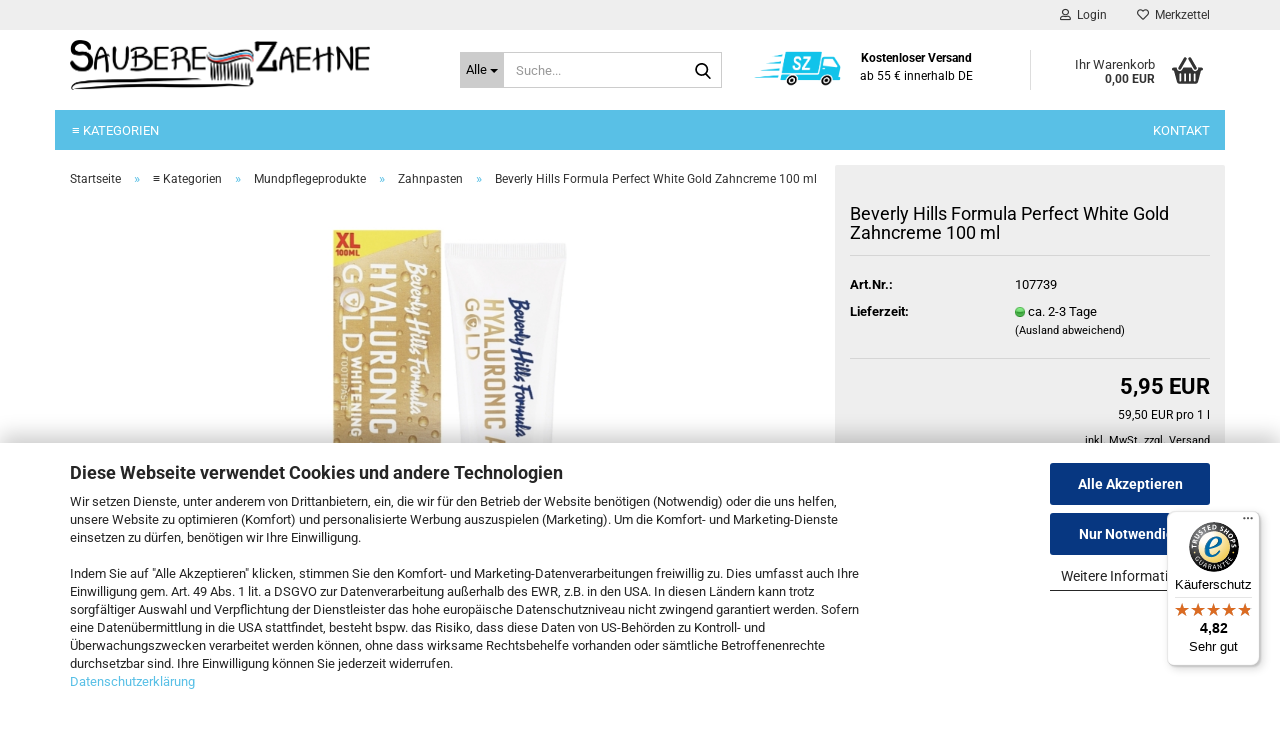

--- FILE ---
content_type: text/html; charset=utf-8
request_url: https://www.saubere-zaehne.de/beverly-hills-formula-perfect-white-gold-zahncreme-100-ml.html
body_size: 23156
content:





	<!DOCTYPE html>
	<html xmlns="http://www.w3.org/1999/xhtml" dir="ltr" lang="de">
		
			<head>
				
					
					<!--

					=========================================================
					Shopsoftware by Gambio GmbH (c) 2005-2023 [www.gambio.de]
					=========================================================

					Gambio GmbH offers you highly scalable E-Commerce-Solutions and Services.
					The Shopsoftware is redistributable under the GNU General Public License (Version 2) [http://www.gnu.org/licenses/gpl-2.0.html].
					based on: E-Commerce Engine Copyright (c) 2006 xt:Commerce, created by Mario Zanier & Guido Winger and licensed under GNU/GPL.
					Information and contribution at http://www.xt-commerce.com

					=========================================================
					Please visit our website: www.gambio.de
					=========================================================

					-->
				

                
            <!-- Google tag (gtag.js) -->
                            <script async
                    data-type="text/javascript"
                    data-src="https://www.googletagmanager.com/gtag/js?id=AW-1071820301"
                    type="as-oil"
                    data-purposes="4"
                    data-managed="as-oil"></script>
                <script async
                data-type="text/javascript"
                type="as-oil"
                data-purposes="4"
                data-managed="as-oil">
            window.dataLayer = window.dataLayer || [];

            
            function gtag() {
                dataLayer.push(arguments);
            }
            
            gtag('js', new Date());

                                    gtag('config', 'AW-1071820301');
            
                        
        </script>
    

                    
                

				
					<meta name="viewport" content="width=device-width, initial-scale=1, minimum-scale=1.0" />
				

				
					<meta http-equiv="Content-Type" content="text/html; charset=utf-8" />
		<meta name="language" content="de" />
		<meta name="keywords" content="keywords,kommagetrennt" />
		<title>saubere-zaehne - Beverly Hills Formula Perfect White Gold Zahncreme 100 ml</title>
		<meta property="og:title" content="Beverly Hills Formula Perfect White Gold Zahncreme 100 ml" />
		<meta property="og:site_name" content="saubere-zaehne" />
		<meta property="og:locale" content="de_DE" />
		<meta property="og:type" content="product" />
		<meta property="og:description" content="Antibakterielle Whitening Zahnpasta mit echten Goldpartikeln." />
		<meta property="og:image" content="https://www.saubere-zaehne.de/images/product_images/info_images/Beverly_Gold_2024.jpg" />

				

								
									

				
					<base href="https://www.saubere-zaehne.de/" />
				

				
											
							<link rel="shortcut icon" href="https://www.saubere-zaehne.de/images/logos/favicon.ico" type="image/x-icon" />
						
									

				
											
							<link rel="apple-touch-icon" href="https://www.saubere-zaehne.de/images/logos/favicon.png" />
						
									

				
											
							<link id="main-css" type="text/css" rel="stylesheet" href="public/theme/styles/system/main.min.css?bust=1768573934" />
						
									

				
					<meta name="robots" content="index,follow" />
		<link rel="canonical" href="https://www.saubere-zaehne.de/beverly-hills-formula-perfect-white-gold-zahncreme-100-ml.html" />
		<meta property="og:url" content="https://www.saubere-zaehne.de/beverly-hills-formula-perfect-white-gold-zahncreme-100-ml.html">
		<!-- Google Tag Manager -->
<script>(function(w,d,s,l,i){w[l]=w[l]||[];w[l].push({'gtm.start':
new Date().getTime(),event:'gtm.js'});var f=d.getElementsByTagName(s)[0],
j=d.createElement(s),dl=l!='dataLayer'?'&l='+l:'';j.async=true;j.src=
'https://www.googletagmanager.com/gtm.js?id='+i+dl;f.parentNode.insertBefore(j,f);
})(window,document,'script','dataLayer','GTM-MLDT6V5N');</script>
<!-- End Google Tag Manager --><script src="https://cdn.gambiohub.com/sdk/1.2.0/dist/bundle.js"></script><script>var payPalText = {"ecsNote":"Bitte w\u00e4hlen Sie ihre gew\u00fcnschte PayPal-Zahlungsweise.","paypalUnavailable":"PayPal steht f\u00fcr diese Transaktion im Moment nicht zur Verf\u00fcgung.","errorContinue":"weiter","continueToPayPal":"Weiter mit","errorCheckData":"Es ist ein Fehler aufgetreten. Bitte \u00fcberpr\u00fcfen Sie Ihre Eingaben."};var payPalButtonSettings = {"env":"live","commit":false,"style":{"label":"checkout","shape":"pill","color":"blue","layout":"vertical","tagline":false},"locale":"","fundingCardAllowed":true,"fundingELVAllowed":true,"fundingCreditAllowed":false,"createPaymentUrl":"https:\/\/www.saubere-zaehne.de\/shop.php?do=PayPalHub\/CreatePayment&initiator=ecs","authorizedPaymentUrl":"https:\/\/www.saubere-zaehne.de\/shop.php?do=PayPalHub\/AuthorizedPayment&initiator=ecs","checkoutUrl":"https:\/\/www.saubere-zaehne.de\/shop.php?do=PayPalHub\/RedirectGuest","useVault":false,"jssrc":"https:\/\/www.paypal.com\/sdk\/js?client-id=AVEjCpwSc-e9jOY8dHKoTUckaKtPo0shiwe_T2rKtxp30K4TYGRopYjsUS6Qmkj6bILd7Nt72pbMWCXe&commit=false&intent=capture&components=buttons%2Cmarks%2Cmessages%2Cfunding-eligibility%2Cgooglepay%2Capplepay%2Ccard-fields&integration-date=2021-11-25&enable-funding=paylater&merchant-id=UGRRZEHLFFYPU&currency=EUR","partnerAttributionId":"GambioGmbH_Cart_Hub_PPXO","createOrderUrl":"https:\/\/www.saubere-zaehne.de\/shop.php?do=PayPalHub\/CreateOrder&initiator=ecs","getOrderUrl":"https:\/\/www.saubere-zaehne.de\/shop.php?do=PayPalHub\/GetOrder","approvedOrderUrl":"https:\/\/www.saubere-zaehne.de\/shop.php?do=PayPalHub\/ApprovedOrder&initiator=ecs","paymentApproved":false,"developmentMode":false,"cartAmount":0};var jsShoppingCart = {"languageCode":"de","verifySca":"https:\/\/www.saubere-zaehne.de\/shop.php?do=PayPalHub\/VerifySca","totalAmount":"0.00","currency":"EUR","env":"live","commit":false,"style":{"label":"checkout","shape":"pill","color":"blue","layout":"vertical","tagline":false},"locale":"","fundingCardAllowed":true,"fundingELVAllowed":true,"fundingCreditAllowed":false,"createPaymentUrl":"https:\/\/www.saubere-zaehne.de\/shop.php?do=PayPalHub\/CreatePayment&initiator=ecs","authorizedPaymentUrl":"https:\/\/www.saubere-zaehne.de\/shop.php?do=PayPalHub\/AuthorizedPayment&initiator=ecs","checkoutUrl":"https:\/\/www.saubere-zaehne.de\/shop.php?do=PayPalHub\/RedirectGuest","useVault":false,"jssrc":"https:\/\/www.paypal.com\/sdk\/js?client-id=AVEjCpwSc-e9jOY8dHKoTUckaKtPo0shiwe_T2rKtxp30K4TYGRopYjsUS6Qmkj6bILd7Nt72pbMWCXe&commit=false&intent=capture&components=buttons%2Cmarks%2Cmessages%2Cfunding-eligibility%2Cgooglepay%2Capplepay%2Ccard-fields&integration-date=2021-11-25&enable-funding=paylater&merchant-id=UGRRZEHLFFYPU&currency=EUR","partnerAttributionId":"GambioGmbH_Cart_Hub_PPXO","createOrderUrl":"https:\/\/www.saubere-zaehne.de\/shop.php?do=PayPalHub\/CreateOrder&initiator=ecs","getOrderUrl":"https:\/\/www.saubere-zaehne.de\/shop.php?do=PayPalHub\/GetOrder","approvedOrderUrl":"https:\/\/www.saubere-zaehne.de\/shop.php?do=PayPalHub\/ApprovedOrder&initiator=ecs","paymentApproved":false,"developmentMode":false,"cartAmount":0};var payPalBannerSettings = {"useVault":false,"jssrc":"https:\/\/www.paypal.com\/sdk\/js?client-id=AVEjCpwSc-e9jOY8dHKoTUckaKtPo0shiwe_T2rKtxp30K4TYGRopYjsUS6Qmkj6bILd7Nt72pbMWCXe&commit=false&intent=capture&components=buttons%2Cmarks%2Cmessages%2Cfunding-eligibility%2Cgooglepay%2Capplepay%2Ccard-fields&integration-date=2021-11-25&enable-funding=paylater&merchant-id=UGRRZEHLFFYPU&currency=EUR","partnerAttributionId":"GambioGmbH_Cart_Hub_PPXO","positions":{"cartBottom":{"placement":"cart","style":{"layout":"flex","logo":{"type":"primary"},"text":{"color":"black"},"color":"blue","ratio":"8x1"}},"product":{"placement":"product","style":{"layout":"none","logo":{"type":"primary"},"text":{"color":"black"},"color":"blue","ratio":"1x1"}}},"currency":"EUR","cartAmount":0,"productsPrice":5.9500000000000002};</script><script id="paypalconsent" type="application/json">{"purpose_id":5}</script><script data-type="text/javascript" data-managed="as-oil" data-purposes="5" type="as-oil">
window.PayPalAsOilClearToLoad = true;
window.dispatchEvent(new Event('PayPalClearedToLoad'));
</script><script src="GXModules/Gambio/Hub/Shop/Javascript/PayPalLoader.js?v=1764777409" async></script><link rel="stylesheet" href="https://cdn.gambiohub.com/sdk/1.2.0/dist/css/gambio_hub.css">
				

				
									
			</head>
		
		
			<body class="page-product-info"
				  data-gambio-namespace="https://www.saubere-zaehne.de/public/theme/javascripts/system"
				  data-jse-namespace="https://www.saubere-zaehne.de/JSEngine/build"
				  data-gambio-controller="initialize"
				  data-gambio-widget="input_number responsive_image_loader transitions header image_maps modal history dropdown core_workarounds anchor"
				  data-input_number-separator=","
					>

				
					
				

				
									

				
									
		




	



	
		<div id="outer-wrapper" >
			
				<header id="header" class="navbar">
					
	





	<div id="topbar-container">
						
		
					

		
			<div class="navbar-topbar">
				
					<nav data-gambio-widget="menu link_crypter" data-menu-switch-element-position="false" data-menu-events='{"desktop": ["click"], "mobile": ["click"]}' data-menu-ignore-class="dropdown-menu">
						<ul class="nav navbar-nav navbar-right" data-menu-replace="partial">

                            <li class="navbar-topbar-item">
                                <ul id="secondaryNavigation" class="nav navbar-nav ignore-menu">
                                                                    </ul>

                                <script id="secondaryNavigation-menu-template" type="text/mustache">
                                    
                                        <ul id="secondaryNavigation" class="nav navbar-nav">
                                            <li v-for="(item, index) in items" class="navbar-topbar-item hidden-xs content-manager-item">
                                                <a href="javascript:;" :title="item.title" @click="goTo(item.content)">
                                                    <span class="fa fa-arrow-circle-right visble-xs-block"></span>
                                                    {{item.title}}
                                                </a>
                                            </li>
                                        </ul>
                                    
                                </script>
                            </li>

							
															

							
															

							
															

							
															

							
															

							
							
																	
										<li class="dropdown navbar-topbar-item first">
											<a title="Anmeldung" href="/beverly-hills-formula-perfect-white-gold-zahncreme-100-ml.html#" class="dropdown-toggle" data-toggle-hover="dropdown" role="button" aria-label="Login">
												
																											
															<span class="fa fa-user-o"></span>
														
																									

												&nbsp;Login
											</a>
											




	<ul class="dropdown-menu dropdown-menu-login arrow-top">
		
			<li class="arrow"></li>
		
		
		
			<li class="dropdown-header hidden-xs">Login</li>
		
		
		
			<li>
				<form action="https://www.saubere-zaehne.de/login.php?action=process" method="post" class="form-horizontal">
					<input type="hidden" name="return_url" value="https://www.saubere-zaehne.de/beverly-hills-formula-perfect-white-gold-zahncreme-100-ml.html">
					<input type="hidden" name="return_url_hash" value="20fe9204c030d0afb1178f4fee9c88f3232ee11c3ff9c70af6f8393346aa78b4">
					
						<div class="form-group">
                            <label for="box-login-dropdown-login-username" class="form-control sr-only">E-Mail</label>
							<input
                                autocomplete="username"
                                type="email"
                                id="box-login-dropdown-login-username"
                                class="form-control"
                                placeholder="E-Mail"
                                name="email_address"
                                oninput="this.setCustomValidity('')"
                                oninvalid="this.setCustomValidity('Bitte geben Sie eine korrekte Emailadresse ein')"
                            />
						</div>
					
					
                        <div class="form-group password-form-field" data-gambio-widget="show_password">
                            <label for="box-login-dropdown-login-password" class="form-control sr-only">Passwort</label>
                            <input autocomplete="current-password" type="password" id="box-login-dropdown-login-password" class="form-control" placeholder="Passwort" name="password" />
                            <button class="btn show-password hidden" type="button">
                                <i class="fa fa-eye" aria-hidden="true"></i>
                                <span class="sr-only">Toggle Password View</span>
                            </button>
                        </div>
					
					
						<div class="dropdown-footer row">
							
	
								
									<input type="submit" class="btn btn-primary btn-block" value="Anmelden" />
								
								<ul>
									
										<li>
											<a title="Konto erstellen" href="https://www.saubere-zaehne.de/shop.php?do=CreateRegistree">
												Konto erstellen
											</a>
										</li>
									
									
										<li>
											<a title="Passwort vergessen?" href="https://www.saubere-zaehne.de/password_double_opt.php">
												Passwort vergessen?
											</a>
										</li>
									
								</ul>
							
	

	
						</div>
					
				</form>
			</li>
		
	</ul>


										</li>
									
															

							
																	
										<li class="navbar-topbar-item">
											<a href="https://www.saubere-zaehne.de/wish_list.php" title="Merkzettel anzeigen" aria-label="Merkzettel">
												
																											
															<span class="fa fa-heart-o"></span>
														
																									

												&nbsp;Merkzettel
											</a>
										</li>
									
															

							
						</ul>
					</nav>
				
			</div>
		
	</div>




	<div class="inside">

		<div class="row">

		
												
			<div class="navbar-header" data-gambio-widget="mobile_menu">
									
							
		<div id="navbar-brand" class="navbar-brand">
			<a href="https://www.saubere-zaehne.de/" title="saubere-zaehne">
				<img id="main-header-logo" class="img-responsive" src="https://www.saubere-zaehne.de/images/logos/logo_sz_gmbh_logo.png" alt="saubere-zaehne-Logo">
			</a>
		</div>
	
					
								
					
	
	
			
	
		<button type="button" class="navbar-toggle" aria-label="navigationbar toggle button" data-mobile_menu-target="#categories .navbar-collapse"
		        data-mobile_menu-body-class="categories-open" data-mobile_menu-toggle-content-visibility>
			<img src="public/theme/images/svgs/bars.svg" class="gx-menu svg--inject" alt="menu bars icon">
		</button>
	
	
	
		<button type="button" class="navbar-toggle cart-icon" data-mobile_menu-location="shopping_cart.php">
			<img src="public/theme/images/svgs/basket.svg" class="gx-cart-basket svg--inject" alt="shopping cart icon">
			<span class="cart-products-count hidden">
				0
			</span>
		</button>
	
	
			
			<button type="button" class="navbar-toggle" aria-label="searchbar toggle button" data-mobile_menu-target=".navbar-search" data-mobile_menu-body-class="search-open"
					data-mobile_menu-toggle-content-visibility>
				<img src="public/theme/images/svgs/search.svg" class="gx-search svg--inject" alt="search icon">
			</button>
		
	
				
			</div>
		

		
							






	<div class="navbar-search collapse">

		
						<p class="navbar-search-header dropdown-header">Suche</p>
		

		
			<form role="search" action="advanced_search_result.php" method="get" data-gambio-widget="live_search">

				<div class="navbar-search-input-group input-group">
					<div class="navbar-search-input-group-btn input-group-btn custom-dropdown" data-dropdown-trigger-change="false" data-dropdown-trigger-no-change="false">

						
							<button aria-label="Suche..." type="button" class="btn btn-default dropdown-toggle" data-toggle="dropdown" aria-haspopup="true" aria-expanded="false">
								<span class="dropdown-name">Alle</span> <span class="caret"></span>
							</button>
						

						
															
									<ul class="dropdown-menu">
																				
												<li><a href="#" data-rel="0">Alle</a></li>
											
																							
													<li><a href="#" data-rel="47">≡ Kategorien</a></li>
												
																														</ul>
								
													

						
															
                                    <label for="top-search-button-categories-id" class="sr-only">Alle</label>
									<select id="top-search-button-categories-id" name="categories_id">
										<option value="0">Alle</option>
																																	
													<option value="47">≡ Kategorien</option>
												
																														</select>
								
													

					</div>
					<input type="text" id="search-field-input" name="keywords" placeholder="Suche..." class="form-control search-input" autocomplete="off" />
					
					<button aria-label="Suche..." type="submit" class="form-control-feedback">
						<img src="public/theme/images/svgs/search.svg" class="gx-search-input svg--inject" alt="search icon">
					</button>
					

                    <label for="search-field-input" class="control-label sr-only">Suche...</label>
					

				</div>


									<input type="hidden" value="1" name="inc_subcat" />
				
				
					<div class="navbar-search-footer visible-xs-block">
						
							<button class="btn btn-primary btn-block" type="submit">
								Suche...
							</button>
						
						
							<a href="advanced_search.php" class="btn btn-default btn-block" title="Erweiterte Suche">
								Erweiterte Suche
							</a>
						
					</div>
				

				<div class="search-result-container"></div>

			</form>
		
	</div>


					

		
							
					
	<div class="custom-container">
		
			<div class="inside">
				
											
							&nbsp;
<table border="0" cellpadding="1" cellspacing="1" style="width: 237px;">
	<tbody>
		<tr>
			<td style="width: 80px;"><img alt="" loading="lazy" src="images/free_shipping_SZ.png" style="width: 90px; height: 39px;" title="Kostenloser Versand ab 55 € innerhalb DE" /></td>
			<td style="text-align: right; width: 142px;">
			<div style="text-align: center;">
				<span style="font-size:12px;"><strong>Kostenloser Versand</strong></span><br />
				<span style="font-size:12px;"><span style="text-align: right;">ab 55 &euro;&nbsp;innerhalb DE</span></span>
			</div>
			</td>
		</tr>
	</tbody>
</table>

						
									
			</div>
		
	</div>
				
					

		
    		<!-- layout_header honeygrid -->
							
					


	<nav id="cart-container" class="navbar-cart" data-gambio-widget="menu cart_dropdown" data-menu-switch-element-position="false">
		
			<ul class="cart-container-inner">
				
					<li>
						<a href="https://www.saubere-zaehne.de/shopping_cart.php" class="dropdown-toggle">
							
								<img src="public/theme/images/svgs/basket.svg" alt="shopping cart icon" class="gx-cart-basket svg--inject">
								<span class="cart">
									Ihr Warenkorb<br />
									<span class="products">
										0,00 EUR
									</span>
								</span>
							
							
																	<span class="cart-products-count hidden">
										
									</span>
															
						</a>

						
							



	<ul class="dropdown-menu arrow-top cart-dropdown cart-empty">
		
			<li class="arrow"></li>
		
	
		
					
	
		
            <script>
            function ga4ViewCart() {
                console.log('GA4 is disabled');
            }
        </script>
    
			<li class="cart-dropdown-inside">
		
				
									
				
									
						<div class="cart-empty">
							Sie haben noch keine Artikel in Ihrem Warenkorb.
						</div>
					
								
			</li>
		
	</ul>
						
					</li>
				
			</ul>
		
	</nav>

				
					

		</div>

	</div>









	<noscript>
		<div class="alert alert-danger noscript-notice" role="alert">
			JavaScript ist in Ihrem Browser deaktiviert. Aktivieren Sie JavaScript, um alle Funktionen des Shops nutzen und alle Inhalte sehen zu können.
		</div>
	</noscript>



			
						


	<div id="categories">
		<div class="navbar-collapse collapse">
			
				<nav class="navbar-default navbar-categories" data-gambio-widget="menu">
					
						<ul class="level-1 nav navbar-nav">
                             
															
									<li class="dropdown level-1-child" data-id="47">
										
											<a class="dropdown-toggle" href="https://www.saubere-zaehne.de/kategorie/" title="≡ Kategorien">
												
													≡ Kategorien
												
																							</a>
										
										
										
																							
													<ul data-level="2" class="level-2 dropdown-menu dropdown-menu-child">
														
															<li class="enter-category hidden-sm hidden-md hidden-lg show-more">
																
																	<a class="dropdown-toggle" href="https://www.saubere-zaehne.de/kategorie/" title="≡ Kategorien">
																		
																			≡ Kategorien anzeigen
																		
																	</a>
																
															</li>
														
														
																																																																																																																																																																																																																																																																																																																																																																																																																																																																																																																											
																													
																															
																	<li class="dropdown level-2-child">
																		<a href="https://www.saubere-zaehne.de/kategorie/zahnbuersten/" title="Zahnbürsten">
																			Zahnbürsten
																		</a>
																																					<ul  data-level="3" class="level-3 dropdown-menu dropdown-menu-child">
																				<li class="enter-category">
																					<a href="https://www.saubere-zaehne.de/kategorie/zahnbuersten/" title="Zahnbürsten" class="dropdown-toggle">
																						Zahnbürsten anzeigen
																					</a>
																				</li>
																																									
																						<li class="level-3-child">
																							<a href="https://www.saubere-zaehne.de/kategorie/zahnbuersten/schallzahnbuersten/" title="Schallzahnbürsten">
																								Schallzahnbürsten
																							</a>
																						</li>
																					
																																									
																						<li class="level-3-child">
																							<a href="https://www.saubere-zaehne.de/kategorie/zahnbuersten/ultraschallzahnbuersten/" title="Ultraschallzahnbürsten">
																								Ultraschallzahnbürsten
																							</a>
																						</li>
																					
																																									
																						<li class="level-3-child">
																							<a href="https://www.saubere-zaehne.de/kategorie/zahnbuersten/oszillierend-rotierende-zahnbuersten/" title="Oszillierend-Rotierend">
																								Oszillierend-Rotierend
																							</a>
																						</li>
																					
																																									
																						<li class="level-3-child">
																							<a href="https://www.saubere-zaehne.de/kategorie/zahnbuersten/batteriezahnbuersten/" title="Batteriezahnbürsten">
																								Batteriezahnbürsten
																							</a>
																						</li>
																					
																																									
																						<li class="level-3-child">
																							<a href="https://www.saubere-zaehne.de/kategorie/zahnbuersten/kinderzahnbuersten/" title="Kinderzahnbürsten">
																								Kinderzahnbürsten
																							</a>
																						</li>
																					
																																									
																						<li class="level-3-child">
																							<a href="https://www.saubere-zaehne.de/kategorie/zahnbuersten/handzahnbuersten/" title="Handzahnbürsten">
																								Handzahnbürsten
																							</a>
																						</li>
																					
																																									
																						<li class="level-3-child">
																							<a href="https://www.saubere-zaehne.de/kategorie/zahnbuersten/zubehoer/" title="Zubehör">
																								Zubehör
																							</a>
																						</li>
																					
																																							</ul>
																																			</li>
																
																															
																	<li class="dropdown level-2-child">
																		<a href="https://www.saubere-zaehne.de/kategorie/ersatzbuersten/" title="Ersatzbürsten">
																			Ersatzbürsten
																		</a>
																																					<ul  data-level="3" class="level-3 dropdown-menu dropdown-menu-child">
																				<li class="enter-category">
																					<a href="https://www.saubere-zaehne.de/kategorie/ersatzbuersten/" title="Ersatzbürsten" class="dropdown-toggle">
																						Ersatzbürsten anzeigen
																					</a>
																				</li>
																																									
																						<li class="level-3-child">
																							<a href="https://www.saubere-zaehne.de/kategorie/ersatzbuersten/philips-sonicare/" title="Philips Sonicare">
																								Philips Sonicare
																							</a>
																						</li>
																					
																																									
																						<li class="level-3-child">
																							<a href="https://www.saubere-zaehne.de/kategorie/ersatzbuersten/braun-oral-b/" title="Braun Oral-B">
																								Braun Oral-B
																							</a>
																						</li>
																					
																																									
																						<li class="level-3-child">
																							<a href="https://www.saubere-zaehne.de/kategorie/ersatzbuersten/emag-emmi-dent/" title="EMAG Emmi-Dent">
																								EMAG Emmi-Dent
																							</a>
																						</li>
																					
																																									
																						<li class="level-3-child">
																							<a href="https://www.saubere-zaehne.de/kategorie/ersatzbuersten/waterpik/" title="Waterpik">
																								Waterpik
																							</a>
																						</li>
																					
																																									
																						<li class="level-3-child">
																							<a href="https://www.saubere-zaehne.de/kategorie/ersatzbuersten/curaprox/" title="Curaprox / Edel+White">
																								Curaprox / Edel+White
																							</a>
																						</li>
																					
																																									
																						<li class="level-3-child">
																							<a href="https://www.saubere-zaehne.de/kategorie/ersatzbuersten/panasonic-93/" title="Panasonic">
																								Panasonic
																							</a>
																						</li>
																					
																																									
																						<li class="level-3-child">
																							<a href="https://www.saubere-zaehne.de/kategorie/ersatzbuersten/weitere/" title="Weitere">
																								Weitere
																							</a>
																						</li>
																					
																																							</ul>
																																			</li>
																
																															
																	<li class="dropdown level-2-child">
																		<a href="https://www.saubere-zaehne.de/kategorie/mundduschen/" title="Mundduschen">
																			Mundduschen
																		</a>
																																					<ul  data-level="3" class="level-3 dropdown-menu dropdown-menu-child">
																				<li class="enter-category">
																					<a href="https://www.saubere-zaehne.de/kategorie/mundduschen/" title="Mundduschen" class="dropdown-toggle">
																						Mundduschen anzeigen
																					</a>
																				</li>
																																									
																						<li class="level-3-child">
																							<a href="https://www.saubere-zaehne.de/kategorie/mundduschen/waterpik-59/" title="Waterpik">
																								Waterpik
																							</a>
																						</li>
																					
																																									
																						<li class="level-3-child">
																							<a href="https://www.saubere-zaehne.de/kategorie/mundduschen/philips-60/" title="Philips">
																								Philips
																							</a>
																						</li>
																					
																																									
																						<li class="level-3-child">
																							<a href="https://www.saubere-zaehne.de/kategorie/mundduschen/braun-oral-b-61/" title="Braun Oral-B">
																								Braun Oral-B
																							</a>
																						</li>
																					
																																									
																						<li class="level-3-child">
																							<a href="https://www.saubere-zaehne.de/kategorie/mundduschen/panasonic/" title="Panasonic">
																								Panasonic
																							</a>
																						</li>
																					
																																									
																						<li class="level-3-child">
																							<a href="https://www.saubere-zaehne.de/kategorie/mundduschen/edel-white/" title="Edel & White">
																								Edel & White
																							</a>
																						</li>
																					
																																									
																						<li class="level-3-child">
																							<a href="https://www.saubere-zaehne.de/kategorie/mundduschen/getaplus/" title="Getaplus">
																								Getaplus
																							</a>
																						</li>
																					
																																									
																						<li class="level-3-child">
																							<a href="https://www.saubere-zaehne.de/kategorie/mundduschen/ersatzduesen-zubehoer/" title="Ersatzdüsen & Zubehör">
																								Ersatzdüsen & Zubehör
																							</a>
																						</li>
																					
																																							</ul>
																																			</li>
																
																															
																	<li class="dropdown level-2-child">
																		<a href="https://www.saubere-zaehne.de/kategorie/mundpflegeprodukte/" title="Mundpflegeprodukte">
																			Mundpflegeprodukte
																		</a>
																																					<ul  data-level="3" class="level-3 dropdown-menu dropdown-menu-child">
																				<li class="enter-category">
																					<a href="https://www.saubere-zaehne.de/kategorie/mundpflegeprodukte/" title="Mundpflegeprodukte" class="dropdown-toggle">
																						Mundpflegeprodukte anzeigen
																					</a>
																				</li>
																																									
																						<li class="level-3-child active">
																							<a href="https://www.saubere-zaehne.de/kategorie/mundpflegeprodukte/zahnpasten/" title="Zahnpasten">
																								Zahnpasten
																							</a>
																						</li>
																					
																																									
																						<li class="level-3-child">
																							<a href="https://www.saubere-zaehne.de/kategorie/mundpflegeprodukte/mundspuelungen-mundspray/" title="Mundspülungen / Mundspray">
																								Mundspülungen / Mundspray
																							</a>
																						</li>
																					
																																									
																						<li class="level-3-child">
																							<a href="https://www.saubere-zaehne.de/kategorie/mundpflegeprodukte/mittel-gegen-mundgeruch/" title="Mittel gegen Mundgeruch">
																								Mittel gegen Mundgeruch
																							</a>
																						</li>
																					
																																									
																						<li class="level-3-child">
																							<a href="https://www.saubere-zaehne.de/kategorie/mundpflegeprodukte/zahnpflegekaugummis/" title="Zahnpflegekaugummis">
																								Zahnpflegekaugummis
																							</a>
																						</li>
																					
																																									
																						<li class="level-3-child">
																							<a href="https://www.saubere-zaehne.de/kategorie/mundpflegeprodukte/zahnspangenpflege/" title="Zahnspangenpflege">
																								Zahnspangenpflege
																							</a>
																						</li>
																					
																																									
																						<li class="level-3-child">
																							<a href="https://www.saubere-zaehne.de/kategorie/mundpflegeprodukte/zungenreiniger/" title="Zungenreiniger">
																								Zungenreiniger
																							</a>
																						</li>
																					
																																									
																						<li class="level-3-child">
																							<a href="https://www.saubere-zaehne.de/kategorie/mundpflegeprodukte/weitere-70/" title="Weitere">
																								Weitere
																							</a>
																						</li>
																					
																																							</ul>
																																			</li>
																
																															
																	<li class="dropdown level-2-child">
																		<a href="https://www.saubere-zaehne.de/kategorie/prothesenpflege/" title="Prothesenpflege">
																			Prothesenpflege
																		</a>
																																					<ul  data-level="3" class="level-3 dropdown-menu dropdown-menu-child">
																				<li class="enter-category">
																					<a href="https://www.saubere-zaehne.de/kategorie/prothesenpflege/" title="Prothesenpflege" class="dropdown-toggle">
																						Prothesenpflege anzeigen
																					</a>
																				</li>
																																									
																						<li class="level-3-child">
																							<a href="https://www.saubere-zaehne.de/kategorie/prothesenpflege/prothesenbuersten/" title="Prothesenbürsten">
																								Prothesenbürsten
																							</a>
																						</li>
																					
																																									
																						<li class="level-3-child">
																							<a href="https://www.saubere-zaehne.de/kategorie/prothesenpflege/prothesenreinigung/" title="Prothesenreinigung">
																								Prothesenreinigung
																							</a>
																						</li>
																					
																																									
																						<li class="level-3-child">
																							<a href="https://www.saubere-zaehne.de/kategorie/prothesenpflege/prothesendosen-sets/" title="Prothesendosen & Sets">
																								Prothesendosen & Sets
																							</a>
																						</li>
																					
																																									
																						<li class="level-3-child">
																							<a href="https://www.saubere-zaehne.de/kategorie/prothesenpflege/prothesenhaftmittel/" title="Prothesenhaftmittel">
																								Prothesenhaftmittel
																							</a>
																						</li>
																					
																																							</ul>
																																			</li>
																
																															
																	<li class="dropdown level-2-child">
																		<a href="https://www.saubere-zaehne.de/kategorie/interdentalpflege/" title="Interdentalpflege">
																			Interdentalpflege
																		</a>
																																					<ul  data-level="3" class="level-3 dropdown-menu dropdown-menu-child">
																				<li class="enter-category">
																					<a href="https://www.saubere-zaehne.de/kategorie/interdentalpflege/" title="Interdentalpflege" class="dropdown-toggle">
																						Interdentalpflege anzeigen
																					</a>
																				</li>
																																									
																						<li class="level-3-child">
																							<a href="https://www.saubere-zaehne.de/kategorie/interdentalpflege/interdentalbuersten/" title="Interdentalbürsten">
																								Interdentalbürsten
																							</a>
																						</li>
																					
																																									
																						<li class="level-3-child">
																							<a href="https://www.saubere-zaehne.de/kategorie/interdentalpflege/zahnseide-zahnstocher/" title="Zahnseide">
																								Zahnseide
																							</a>
																						</li>
																					
																																									
																						<li class="level-3-child">
																							<a href="https://www.saubere-zaehne.de/kategorie/interdentalpflege/zahnhoelzer-picks/" title="Zahnhölzer & -picks">
																								Zahnhölzer & -picks
																							</a>
																						</li>
																					
																																									
																						<li class="level-3-child">
																							<a href="https://www.saubere-zaehne.de/kategorie/interdentalpflege/flosse-zubehoer/" title="Flosser & Zubehör">
																								Flosser & Zubehör
																							</a>
																						</li>
																					
																																							</ul>
																																			</li>
																
																															
																	<li class="dropdown level-2-child">
																		<a href="https://www.saubere-zaehne.de/kategorie/beauty-hygiene/" title="Beauty & Hygiene">
																			Beauty & Hygiene
																		</a>
																																					<ul  data-level="3" class="level-3 dropdown-menu dropdown-menu-child">
																				<li class="enter-category">
																					<a href="https://www.saubere-zaehne.de/kategorie/beauty-hygiene/" title="Beauty & Hygiene" class="dropdown-toggle">
																						Beauty & Hygiene anzeigen
																					</a>
																				</li>
																																									
																						<li class="level-3-child">
																							<a href="https://www.saubere-zaehne.de/kategorie/beauty-hygiene/zahnaufhellung/" title="Zahnaufhellung">
																								Zahnaufhellung
																							</a>
																						</li>
																					
																																									
																						<li class="level-3-child">
																							<a href="https://www.saubere-zaehne.de/kategorie/beauty-hygiene/zahnschmuck/" title="Zahnschmuck">
																								Zahnschmuck
																							</a>
																						</li>
																					
																																									
																						<li class="level-3-child">
																							<a href="https://www.saubere-zaehne.de/kategorie/beauty-hygiene/zahnpflege-made-in-swiss/" title="Zahnpflege made in Swiss">
																								Zahnpflege made in Swiss
																							</a>
																						</li>
																					
																																									
																						<li class="level-3-child">
																							<a href="https://www.saubere-zaehne.de/kategorie/beauty-hygiene/hygiene-desinfektion/" title="Mundschutz & Desinfektion">
																								Mundschutz & Desinfektion
																							</a>
																						</li>
																					
																																							</ul>
																																			</li>
																
																															
																	<li class="dropdown level-2-child">
																		<a href="https://www.saubere-zaehne.de/kategorie/weiteres/" title="Weiteres">
																			Weiteres
																		</a>
																																					<ul  data-level="3" class="level-3 dropdown-menu dropdown-menu-child">
																				<li class="enter-category">
																					<a href="https://www.saubere-zaehne.de/kategorie/weiteres/" title="Weiteres" class="dropdown-toggle">
																						Weiteres anzeigen
																					</a>
																				</li>
																																									
																						<li class="level-3-child">
																							<a href="https://www.saubere-zaehne.de/kategorie/weiteres/kinderzahnpflege/" title="Kinderzahnpflege">
																								Kinderzahnpflege
																							</a>
																						</li>
																					
																																									
																						<li class="level-3-child">
																							<a href="https://www.saubere-zaehne.de/kategorie/weiteres/ultraschallreiniger/" title="Ultraschallreiniger">
																								Ultraschallreiniger
																							</a>
																						</li>
																					
																																									
																						<li class="level-3-child">
																							<a href="https://www.saubere-zaehne.de/kategorie/weiteres/reinigungskonzentrate/" title="Reinigungskonzentrate">
																								Reinigungskonzentrate
																							</a>
																						</li>
																					
																																									
																						<li class="level-3-child">
																							<a href="https://www.saubere-zaehne.de/kategorie/weiteres/knirsch-und-schnarchschienen/" title="Knirsch- und Schnarchschienen">
																								Knirsch- und Schnarchschienen
																							</a>
																						</li>
																					
																																							</ul>
																																			</li>
																
																													
																												
														
															<li class="enter-category hidden-more hidden-xs">
																<a class="dropdown-toggle col-xs-6"
																   href="https://www.saubere-zaehne.de/kategorie/"
																   title="≡ Kategorien">≡ Kategorien anzeigen</a>
							
																<span class="close-menu-container col-xs-6">
																	<span class="close-flyout">
																		<i class="fa fa-close"></i>
																	</span>
																</span>
															</li>
														
													
													</ul>
												
																					
										
									</li>
								
														
							



	
					
				<li id="mainNavigation" class="custom custom-entries hidden-xs">
											
							<a  data-id="top_custom-0"
							   href="shop_content.php?coID=7"
							   							   title="Kontakt">
									Kontakt
							</a>
						
									</li>
			

            <script id="mainNavigation-menu-template" type="text/mustache">
                
				    <li id="mainNavigation" class="custom custom-entries hidden-xs">
                        <a v-for="(item, index) in items" href="javascript:;" @click="goTo(item.content)">
                            {{item.title}}
                        </a>
                    </li>
                
            </script>

							
					<li class="dropdown custom topmenu-content visible-xs" data-id="top_custom-0">
						
							<a class="dropdown-toggle"
								   href="shop_content.php?coID=7"
								   target="_top"								   title="Kontakt">
								Kontakt
							</a>
						
					</li>
				
						


							
							
								<li class="dropdown dropdown-more" style="display: none">
									<a class="dropdown-toggle" href="#" title="">
										Weitere
									</a>
									<ul class="level-2 dropdown-menu ignore-menu"></ul>
								</li>
							
			
						</ul>
					
				</nav>
			
		</div>
	</div>

		
					</header>
			

			
				
				

			
				<div id="wrapper">
					<div class="row">

						
							<div id="main">
								<div class="main-inside">
									
										
	
			<script type="application/ld+json">{"@context":"https:\/\/schema.org","@type":"BreadcrumbList","itemListElement":[{"@type":"ListItem","position":1,"name":"Startseite","item":"https:\/\/www.saubere-zaehne.de\/"},{"@type":"ListItem","position":2,"name":"\u2261 Kategorien","item":"https:\/\/www.saubere-zaehne.de\/kategorie\/"},{"@type":"ListItem","position":3,"name":"Mundpflegeprodukte","item":"https:\/\/www.saubere-zaehne.de\/kategorie\/mundpflegeprodukte\/"},{"@type":"ListItem","position":4,"name":"Zahnpasten","item":"https:\/\/www.saubere-zaehne.de\/kategorie\/mundpflegeprodukte\/zahnpasten\/"},{"@type":"ListItem","position":5,"name":"Beverly Hills Formula Perfect White Gold Zahncreme 100 ml","item":"https:\/\/www.saubere-zaehne.de\/beverly-hills-formula-perfect-white-gold-zahncreme-100-ml.html"}]}</script>
	    
		<div id="breadcrumb_navi">
            				<span class="breadcrumbEntry">
													<a href="https://www.saubere-zaehne.de/" class="headerNavigation" >
								<span aria-label="Startseite">Startseite</span>
							</a>
											</span>
                <span class="breadcrumbSeparator"> &raquo; </span>            				<span class="breadcrumbEntry">
													<a href="https://www.saubere-zaehne.de/kategorie/" class="headerNavigation" >
								<span aria-label="≡ Kategorien">≡ Kategorien</span>
							</a>
											</span>
                <span class="breadcrumbSeparator"> &raquo; </span>            				<span class="breadcrumbEntry">
													<a href="https://www.saubere-zaehne.de/kategorie/mundpflegeprodukte/" class="headerNavigation" >
								<span aria-label="Mundpflegeprodukte">Mundpflegeprodukte</span>
							</a>
											</span>
                <span class="breadcrumbSeparator"> &raquo; </span>            				<span class="breadcrumbEntry">
													<a href="https://www.saubere-zaehne.de/kategorie/mundpflegeprodukte/zahnpasten/" class="headerNavigation" >
								<span aria-label="Zahnpasten">Zahnpasten</span>
							</a>
											</span>
                <span class="breadcrumbSeparator"> &raquo; </span>            				<span class="breadcrumbEntry">
													<span aria-label="Beverly Hills Formula Perfect White Gold Zahncreme 100 ml">Beverly Hills Formula Perfect White Gold Zahncreme 100 ml</span>
                        					</span>
                            		</div>
    


									

									
										<div id="shop-top-banner">
																					</div>
									

									




	
		
	

			<script type="application/ld+json">
			{"@context":"http:\/\/schema.org","@type":"Product","name":"Beverly Hills Formula Perfect White Gold Zahncreme 100 ml","description":"  \tBeverly Hills Formula Perfect White Gold hilft hartn&auml;ckige Verf&auml;rbungen verursacht durch Tee, Kaffee, Rotwein oder Tabak zu entfernen. Dank der hochwirksamen Inhaltsstoffe wird f&uuml;r eine deutliche Aufhellung und ein umfangreicher Schutz der Z&auml;hne gew&auml;hrleistet.  \t&nbsp;        \tgeringer Abrasionswert f&uuml;r ein sanftes Entfernen von Verf&auml;rbungen  \tmit echten Goldpartikeln  \tantibakterielle und entz&uuml;ndungshemmende Eigenschaften  \tlanganhaltender und umfangreicher Schutz der Z&auml;hne  \tbeugt Zahnstein vor  \tnat&uuml;rliches Wei&szlig; der Z&auml;hne bleibt l&auml;nger erhalten  \tDoppelminze sorgt f&uuml;r frisches Atemgef&uuml;hl  \tNatriumfluorid (1400 ppmF) st&auml;rkt den Zahnschmelz, sch&uuml;tzt effektiv vor Karies und S&auml;ureangriffen  \tmit Kiesels&auml;ure zur schonenden Zahnaufhellung  \tohne den Zusatz von sch&auml;dlichen Bleichmitteln oder Schleifk&ouml;rpern    Inhaltsstoffe:  Sorbitol, Aqua, Hydrated Silica, Glycerin, Propylene Glycol, Sodium Lauryl Sulfate, Pentasodium Triphosphate, Tetrasodium Pyrophosphate, Aroma, Cellulose Gum, Sodium Saccharin, Sodium Hydroxide, O-CYMEN-5-OL, Sodium Hyaluronate, Limonene, Mica, Iron Oxides, CI 77492, Gold.","image":["https:\/\/www.saubere-zaehne.de\/images\/product_images\/info_images\/Beverly_Gold_2024.jpg"],"url":"https:\/\/www.saubere-zaehne.de\/beverly-hills-formula-perfect-white-gold-zahncreme-100-ml.html","itemCondition":"NewCondition","offers":{"@type":"Offer","availability":"InStock","price":"5.95","priceCurrency":"EUR","priceSpecification":{"@type":"http:\/\/schema.org\/UnitPriceSpecification","price":"5.95","priceCurrency":"EUR","valueAddedTaxIncluded":true,"referenceQuantity":{"@type":"QuantitativeValue","value":"0.1000","unitText":"1 l"}},"url":"https:\/\/www.saubere-zaehne.de\/beverly-hills-formula-perfect-white-gold-zahncreme-100-ml.html","priceValidUntil":"2100-01-01 00:00:00","gtin13":"5020105002834"},"model":"107739","sku":"107739","gtin13":"5020105002834","manufacturer":{"@type":"Organization","name":"Beverly Hills Formula"}}
		</script>
		<div class="product-info product-info-default row">
		
		
			<div id="product_image_layer">
			
	<div class="product-info-layer-image">
		<div class="product-info-image-inside">
										


    		<script>
            
            window.addEventListener('DOMContentLoaded', function(){
				$.extend(true, $.magnificPopup.defaults, { 
					tClose: 'Schlie&szlig;en (Esc)', // Alt text on close button
					tLoading: 'L&auml;dt...', // Text that is displayed during loading. Can contain %curr% and %total% keys
					
					gallery: { 
						tPrev: 'Vorgänger (Linke Pfeiltaste)', // Alt text on left arrow
						tNext: 'Nachfolger (Rechte Pfeiltaste)', // Alt text on right arrow
						tCounter: '%curr% von %total%' // Markup for "1 of 7" counter
						
					}
				});
			});
            
		</script>
    



	
			
	
	<div>
		<div id="product-info-layer-image" class="swiper-container" data-gambio-_widget="swiper" data-swiper-target="" data-swiper-controls="#product-info-layer-thumbnails" data-swiper-slider-options='{"breakpoints": [], "initialSlide": 0, "pagination": ".js-product-info-layer-image-pagination", "nextButton": ".js-product-info-layer-image-button-next", "prevButton": ".js-product-info-layer-image-button-prev", "effect": "fade", "autoplay": null, "initialSlide": ""}' >
			<div class="swiper-wrapper" >
			
				
											
															
																	

								
																			
																					
																	

								
									
			<div class="swiper-slide" >
				<div class="swiper-slide-inside ">
									
						<img class="img-responsive"
                                loading="lazy"
																								src="images/product_images/popup_images/Beverly_Gold_2024.jpg"
								 alt="Beverly Hills Formula Perfect White Gold Zahncreme 100 ml"								 title="Beverly Hills Formula Perfect White Gold Zahncreme 100 ml"								 data-magnifier-src="images/product_images/original_images/Beverly_Gold_2024.jpg"						/>
					
							</div>
			</div>
	
								
													
									
			</div>
			
			
				<script type="text/mustache">
					<template>
						
							{{#.}}
								<div class="swiper-slide {{className}}">
									<div class="swiper-slide-inside">
										<img loading="lazy" {{{srcattr}}} alt="{{title}}" title="{{title}}" />
									</div>
								</div>
							{{/.}}
						
					</template>
				</script>
			
			
	</div>
	
	
			
	
	</div>
	
	
			

								</div>
	</div>

			

			</div>
					

		
			<div class="product-info-content col-xs-12" data-gambio-widget="cart_handler" data-cart_handler-page="product-info">

				
					<div class="row">
						
						
							<div class="product-info-title-mobile  col-xs-12 visible-xs-block visible-sm-block">
								
									<span>Beverly Hills Formula Perfect White Gold Zahncreme 100 ml</span>
								

								
									<div>
																			</div>
								
							</div>
						

						
							
						

						
								
		<div class="product-info-stage col-xs-12 col-md-8 centered">

			<div id="image-collection-container">
					
		<div class="product-info-image has-zoom" data-gambio-widget="image_gallery magnifier" data-magnifier-target=".magnifier-target">
			<div class="product-info-image-inside">
				


    		<script>
            
            window.addEventListener('DOMContentLoaded', function(){
				$.extend(true, $.magnificPopup.defaults, { 
					tClose: 'Schlie&szlig;en (Esc)', // Alt text on close button
					tLoading: 'L&auml;dt...', // Text that is displayed during loading. Can contain %curr% and %total% keys
					
					gallery: { 
						tPrev: 'Vorgänger (Linke Pfeiltaste)', // Alt text on left arrow
						tNext: 'Nachfolger (Rechte Pfeiltaste)', // Alt text on right arrow
						tCounter: '%curr% von %total%' // Markup for "1 of 7" counter
						
					}
				});
			});
            
		</script>
    



	
			
	
	<div>
		<div id="product_image_swiper" class="swiper-container" data-gambio-widget="swiper" data-swiper-target="" data-swiper-controls="#product_thumbnail_swiper, #product_thumbnail_swiper_mobile" data-swiper-slider-options='{"breakpoints": [], "initialSlide": 0, "pagination": ".js-product_image_swiper-pagination", "nextButton": ".js-product_image_swiper-button-next", "prevButton": ".js-product_image_swiper-button-prev", "effect": "fade", "autoplay": null}' >
			<div class="swiper-wrapper" >
			
				
											
															
																	

								
																	

								
									
			<div class="swiper-slide" >
				<div class="swiper-slide-inside ">
									
						<a onclick="return false" href="images/product_images/original_images/Beverly_Gold_2024.jpg" title="Beverly Hills Formula Perfect White Gold Zahncreme 100 ml">
							<img class="img-responsive"
                                    loading="lazy"
																											src="images/product_images/info_images/Beverly_Gold_2024.jpg"
									 alt="Beverly Hills Formula Perfect White Gold Zahncreme 100 ml"									 title="Beverly Hills Formula Perfect White Gold Zahncreme 100 ml"									 data-magnifier-src="images/product_images/original_images/Beverly_Gold_2024.jpg"							/>
						</a>
					
							</div>
			</div>
	
								
													
									
			</div>
			
			
				<script type="text/mustache">
					<template>
						
							{{#.}}
								<div class="swiper-slide {{className}}">
									<div class="swiper-slide-inside">
										<img loading="lazy" {{{srcattr}}} alt="{{title}}" title="{{title}}" />
									</div>
								</div>
							{{/.}}
						
					</template>
				</script>
			
			
	</div>
	
	
			
	
	</div>
	
	
			

			</div>
			<input type="hidden" id="current-gallery-hash" value="8e5032f6b0ed08ad55ec7c33c6e50601">
		</div>
	

			</div>

			
                
							

		</div>
	

						
						
						
														<div class="product-info-details col-xs-12 col-md-4" data-gambio-widget="stickybox product_min_height_fix">
				
								
									<div class="loading-overlay"></div>
									<div class="magnifier-overlay"></div>
									<div class="magnifier-target">
										<div class="preloader"></div>
									</div>
								

								
																	
				
								
									
								
								
								
									<form action="product_info.php?gm_boosted_product=%2Fbeverly-hills-formula-perfect-white-gold-zahncreme-100-ml&amp;products_id=297&amp;action=add_product" class="form-horizontal js-product-form product-info">
										<input type="hidden" id="update-gallery-hash" name="galleryHash" value="">
										
											<div class="hidden-xs hidden-sm ribbon-spacing">
												
																									
											</div>
										
										
										
    
											<h1 class="product-info-title-desktop  hidden-xs hidden-sm">Beverly Hills Formula Perfect White Gold Zahncreme 100 ml</h1>
										
					
										
																							
													<dl class="dl-horizontal">
														
																
		<dt class="col-xs-4 text-left model-number" >
			Art.Nr.:
		</dt>
		<dd class="col-xs-8 model-number model-number-text" >
			107739
		</dd>
	
														

														
																
		<dt class="col-xs-4 text-left">
			
				<span>
					Lieferzeit:
				</span>
			
		</dt>
		<dd class="col-xs-8">
							
					<span class="img-shipping-time">
						<img loading="lazy" src="images/icons/status/green.png" alt="ca. 2-3 Tage" />
					</span>
				
						
				<span class="products-shipping-time-value">
					ca. 2-3 Tage 
				</span>
			
			
			
				<a class="js-open-modal text-small abroad-shipping-info" data-modal-type="iframe" data-modal-settings='{"title": "Lieferzeit:"}' href="popup/Versand-und-Zahlungsbedingungen.html" rel="nofollow">
					(Ausland abweichend)
				</a>
			
			
					</dd>
	
														

														
															
    <dt class="col-xs-4 text-left products-quantity"  style="display: none">
        Lagerbestand:
    </dt>
    <dd class="col-xs-8 products-quantity"  style="display: none">
        
            <span class="products-quantity-value">
                
            </span>
        
                    
                Stück
            
            </dd>

														
	
														
															
	
														
							
														
																													

														
																													
													</dl>
												
																					
					
										
											
										
					
										
											
<div class="modifiers-selection">
        </div>

										
					
										
											
										
					
										
											
	
										
					
										
																					
					
										
																					
					
										
                                                                                            <div class="cart-error-msg alert alert-danger" role="alert"></div>
                                            										
					
										
											<div class="price-container">
												
													<div class="price-calc-container" id="attributes-calc-price">

														
															


	<div class="current-price-container">
		
							5,95 EUR

									
						<br />
						<span class="tax-shipping-text gm_products_vpe products-vpe">
							59,50 EUR pro 1 l
						</span>
						<br />
					
									
	</div>
	
		<p class="tax-shipping-text text-small">
			inkl. MwSt. zzgl. 
				<a class="gm_shipping_link lightbox_iframe" href="https://www.saubere-zaehne.de/popup/Versand-und-Zahlungsbedingungen.html"
						target="_self"
						rel="nofollow"
						data-modal-settings='{"title":"Versand", "sectionSelector": ".content_text", "bootstrapClass": "modal-lg"}'>
					<span style="text-decoration:underline">Versand</span>
		        </a>
		</p>
	
														
							
														
																															
																																	
																													
															
    
																



	<div class="row">
		<input type="hidden" name="products_id" id="products-id" value="297" />
					
				<div class="input-number" data-type="float" data-stepping="1">
	
					
											
					
						<div class="input-group">
                            <a role="button" aria-label="Menge reduzieren" class="btn btn-default btn-lg btn-minus"><span class="fa fa-minus"></span></a>
							<input aria-label="Anzahl" type="number" step="1" class="form-control input-lg pull-right js-calculate-qty" value="1" id="attributes-calc-quantity" name="products_qty" />
							<a role="button" aria-label="Menge erhöhen" class="input-group-btn btn btn-default btn-lg btn-plus"><span class="fa fa-plus"></span></a>
						</div>
					
	
				</div>
			
			
			
				<div class="button-container">
					<input name="btn-add-to-cart" type="submit" class="btn btn-lg btn-buy btn-block js-btn-add-to-cart" value="In den Warenkorb" title="In den Warenkorb" />
					<button name="btn-add-to-cart-fake" onClick="void(0)" class="btn-add-to-cart-fake btn btn-lg btn-buy btn-block " value="" title="In den Warenkorb" style="display: none; margin-top: 0" >In den Warenkorb</button>
				</div>
			
				
		
				

		
    
		
	<div class="paypal-installments paypal-installments-product" data-ppinst-pos="product" data-partner-attribution-id="GambioGmbH_Cart_Hub_PPXO"></div>
	<div id="easycredit-ratenrechner-product" class="easycredit-rr-container"
		 data-easycredithub-namespace="GXModules/Gambio/Hub/Build/Shop/Themes/All/Javascript/easycredithub"
		 data-easycredithub-widget="easycreditloader"></div>


		<div class="product-info-links">
			
									
						<div class="wishlist-container">
							<a href="#" class="btn-wishlist btn btn-block btn-sm " title="Auf den Merkzettel">
								<span class="col-xs-2 btn-icon">
									<i class="fa fa-heart-o"></i> 
								</span>
								
								<span class="col-xs-10 btn-text">
									Auf den Merkzettel
								</span>
							</a>
						</div>
					
							

			
							

			
									
						<div class="product-question-container">
							<a class="btn-product-question btn btn-block btn-sm" data-gambio-widget="product_question" data-product_question-product-id="297">
								<span class="col-xs-2 btn-icon">
									<i class="fa fa-comment-o"></i>
								</span>

								<span class="col-xs-10 btn-text">
									Frage zum Produkt
								</span>
							</a>
						</div>
					
							
		</div>
		
		
			<script id="product-details-text-phrases" type="application/json">
				{
					"productsInCartSuffix": " Artikel im Warenkorb", "showCart": "Warenkorb anzeigen"
				}
			</script>
		
	</div>

															
    
														
							
													</div>
												
											</div>
										
					
									</form>
								
							</div>
						
			
						

							<div class="product-info-description col-md-8" data-gambio-widget="tabs">
								



	
			

	
								

	
					
				<div class="nav-tabs-container"
					 data-gambio-widget="tabs">
			
					<!-- Nav tabs -->
					
						<ul class="nav nav-tabs">
							
																	
										<li class="active">
											<a href="#" title="Beschreibung" onclick="return false">
												Beschreibung
											</a>
										</li>
									
															
							
							
															

							
															
							
							
															
						</ul>
					
			
					<!-- Tab panes -->
					
						<div class="tab-content">
							
																	
										<div class="tab-pane active">
											
												<div class="tab-heading">
													<a href="#" onclick="return false">Beschreibung</a>
												</div>
											

											
												<div class="tab-body active">
													<p data-mce-style="text-align: justify;" style="text-align: justify;">
	Beverly Hills Formula Perfect White Gold hilft hartn&auml;ckige Verf&auml;rbungen verursacht durch Tee, Kaffee, Rotwein oder Tabak zu entfernen. Dank der hochwirksamen Inhaltsstoffe wird f&uuml;r eine deutliche Aufhellung und ein umfangreicher Schutz der Z&auml;hne gew&auml;hrleistet.<br />
	&nbsp;
</p>

<ul>
	<li>geringer Abrasionswert f&uuml;r ein sanftes Entfernen von Verf&auml;rbungen</li>
	<li>mit echten Goldpartikeln</li>
	<li>antibakterielle und entz&uuml;ndungshemmende Eigenschaften</li>
	<li>langanhaltender und umfangreicher Schutz der Z&auml;hne</li>
	<li>beugt Zahnstein vor</li>
	<li>nat&uuml;rliches Wei&szlig; der Z&auml;hne bleibt l&auml;nger erhalten</li>
	<li>Doppelminze sorgt f&uuml;r frisches Atemgef&uuml;hl</li>
	<li>Natriumfluorid (1400 ppmF) st&auml;rkt den Zahnschmelz, sch&uuml;tzt effektiv vor Karies und S&auml;ureangriffen</li>
	<li>mit Kiesels&auml;ure zur schonenden Zahnaufhellung</li>
	<li>ohne den Zusatz von sch&auml;dlichen Bleichmitteln oder Schleifk&ouml;rpern</li>
</ul>
<strong>Inhaltsstoffe:</strong><br />
Sorbitol, Aqua, Hydrated Silica, Glycerin, Propylene Glycol, Sodium Lauryl Sulfate, Pentasodium Triphosphate, Tetrasodium Pyrophosphate, Aroma, Cellulose Gum, Sodium Saccharin, Sodium Hydroxide, O-CYMEN-5-OL, Sodium Hyaluronate, Limonene, Mica, Iron Oxides, CI 77492, Gold.

													
														
	
													
												</div>
											
										</div>
									
															
							
							
															

							
															
							
							
															
						</div>
					
				</div>
			
			

							</div>
						


    <div class="product-info-rating col-md-8">
        <h2>Hersteller Informationen</h2>
        <strong>Beverly Hills Formula</strong><br/>
                    Purity Laboratories<br />
UK PO Box 50433<br />
W8 9AQ Drogheda<br />
Drogheda, A92 ECY- IE<br />
info@beverlyhillsformula.com <br/>
                 <br/><br/>

            </div>

			
						
													
			
						
							<div class="product-info-share col-md-8">
															</div>
						
			
						
													
			
					</div><!-- // .row -->
				
			</div><!-- // .product-info-content -->
		
	
		
			<div class="product-info-listings col-xs-12 clearfix" data-gambio-widget="product_hover">
				
	
		

	
		
			<h2>Zu diesem Produkt empfehlen wir Ihnen:</h2>
		
		
		
			


	<div class="productlist productlist-swiper row">
	
		<div >
			<div id="cross_selling" class="swiper-container" data-gambio-widget="swiper" data-swiper-auto-off="true" data-swiper-slider-options="{&quot;slidesPerView&quot;:1,&quot;autoplay&quot;:false,&quot;loop&quot;:false,&quot;usePreviewBullets&quot;:true,&quot;centeredSlides&quot;:false,&quot;breakpoints&quot;:{&quot;480&quot;:{&quot;usePreviewBullets&quot;:true,&quot;slidesPerView&quot;:1,&quot;centeredSlides&quot;:true},&quot;768&quot;:{&quot;usePreviewBullets&quot;:true,&quot;slidesPerView&quot;:2,&quot;centeredSlides&quot;:false},&quot;992&quot;:{&quot;usePreviewBullets&quot;:true,&quot;slidesPerView&quot;:3,&quot;centeredSlides&quot;:false},&quot;1200&quot;:{&quot;usePreviewBullets&quot;:true,&quot;slidesPerView&quot;:4,&quot;centeredSlides&quot;:false},&quot;10000&quot;:{&quot;usePreviewBullets&quot;:true,&quot;slidesPerView&quot;:5,&quot;centeredSlides&quot;:false}},&quot;nextButton&quot;:&quot;.js-cross_selling-button-next&quot;,&quot;prevButton&quot;:&quot;.js-cross_selling-button-prev&quot;,&quot;pagination&quot;:&quot;.js-cross_selling-pagination&quot;}"  >
				<div class="swiper-wrapper"  >
											
							
							
							






	
		
	

	
		<div class="product-container swiper-slide  has-gallery"
				 data-index="cross_selling-295">

			
                <form  class="product-tile no-status-check">
					
					
						<div class="inside">
							<div class="content-container">
								<div class="content-container-inner">
									
									
										<figure class="image" id="cross_selling-295_img">
											
																									
																																																	
														<span title="Beverly Hills Formula Total Protection 100 ml" class="product-hover-main-image product-image">
                                                            <a href="https://www.saubere-zaehne.de/beverly-hills-formula-total-protection-100-ml.html">
															    <img src="images/product_images/info_images/Beverly_TP_Purple_1.jpg" alt="Beverly Hills Formula Total Protection 100 ml" loading="lazy">
                                                            </a>
														</span>
													
																							

											
																							

											
																							

											
																							
										</figure>
									
									
									
										<div class="title-description">
											
												<div class="title">
													<a href="https://www.saubere-zaehne.de/beverly-hills-formula-total-protection-100-ml.html" title="Beverly Hills Formula Total Protection 100 ml" class="product-url ">
														Beverly Hills Formula Total Protection 100...
													</a>
												</div>
											
											

											
																									
														<div class="description hidden-grid">
															Perfekt um Z&auml;hne zu wei&szlig;en, polieren und zu sch&uuml;tzen.
														</div>
													
																							
				
											
												
											

											
																							
				
				
											
												<div class="shipping hidden visible-list">
													
																													
																															
															
															
																																	
																		<div class="shipping-info-short">
																			Lieferzeit:
																			
																																									
																																												ca. 2-3 Tage
																					
																																							
																		</div>
																	
																	
																																			
																	
																																			
																	<br />
																															

															
																<span class="products-details-weight-container">
																	
																																			

																	
																																			
																</span>
															
																											
												</div><!-- // .shipping -->
											
				
										</div><!-- // .title-description -->
									

									
										
																					
									
				
									
										<div class="price-tax">

											
																							
											
											
												<div class="price">
													<span class="current-price-container" title="Beverly Hills Formula Total Protection 100 ml">
														6,95 EUR
														
																																												<br />
															<span class="gm_products_vpe products-vpe">
																69,50 EUR pro 1 l
															</span>
																																										</span>
												</div>
											

											
												<div class="shipping hidden visible-flyover">
													
																											
													
													
																													
																<div class="shipping-info-short">
																	Lieferzeit:
																	
																																					
																																								ca. 2-3 Tage
																			
																																			
																</div>
															
																											
												</div><!-- // .shipping -->
											

											
												<div class="additional-container">
													<!-- Use this if you want to add something to the product tiles -->
												</div>
											
				
											
												<div class="tax-shipping-hint hidden-grid">
																									</div>
											
				
											
												<div class="cart-error-msg alert alert-danger hidden hidden-grid" role="alert"></div>
											
				
											<div class="button-input hidden-grid" >
												
																									
											
												<input type="hidden" name="products_id" value="295" />
											</div><!-- // .button-input -->
										</div><!-- // .price-tax -->
									
								</div><!-- // .content-container-inner -->
							</div><!-- // .content-container -->
						</div><!-- // .inside -->
					
				</form>
			

			
									
						<ul class="gallery">
														
																						
																												
									
										<li class="thumbnails" >
											<span class="align-helper"></span>
											
											
												<img class="img-responsive spinner"
													 data-src="images/product_images/info_images/Beverly_TP_Purple_1.jpg"													 data-thumb-src="images/product_images/thumbnail_images/Beverly_TP_Purple_1.jpg"													src="public/theme/images/loading.gif"
                                                    loading="lazy"
													 alt="Preview: Beverly Hills Formula Total Protection 100 ml"													 title="Preview: Beverly Hills Formula Total Protection 100 ml"													/>
											
										</li>
									
																						
																												
									
										<li class="thumbnails" >
											<span class="align-helper"></span>
											
											
												<img class="img-responsive spinner"
													 data-src="images/product_images/info_images/Beverly_TP_Purple.jpg"													 data-thumb-src="images/product_images/thumbnail_images/Beverly_TP_Purple.jpg"													src="public/theme/images/loading.gif"
                                                    loading="lazy"
													 alt="Preview: Beverly Hills Formula Total Protection 100 ml"													 title="Preview: Beverly Hills Formula Total Protection 100 ml"													/>
											
										</li>
									
															
						</ul>
					
							
		</div><!-- // .product-container -->
	

						
											
							
							
							






	
		
	

	
		<div class="product-container swiper-slide "
				 data-index="cross_selling-305">

			
                <form  class="product-tile no-status-check">
					
					
						<div class="inside">
							<div class="content-container">
								<div class="content-container-inner">
									
									
										<figure class="image" id="cross_selling-305_img">
											
																									
																																																	
														<span title="Beverly Hills Formula Perfect White Remineralisation Repair Zahncreme 100 ml" class="product-hover-main-image product-image">
                                                            <a href="https://www.saubere-zaehne.de/beverly-hills-formula-perfect-white-remineralisation-repair-zahncreme-100-ml.html">
															    <img src="images/product_images/info_images/BeverlyHills_Remineralisation.jpeg" alt="Beverly Hills Formula Perfect White Remineralisation Repair Zahncreme 100 ml" loading="lazy">
                                                            </a>
														</span>
													
																							

											
																							

											
																							

											
																							
										</figure>
									
									
									
										<div class="title-description">
											
												<div class="title">
													<a href="https://www.saubere-zaehne.de/beverly-hills-formula-perfect-white-remineralisation-repair-zahncreme-100-ml.html" title="Beverly Hills Formula Perfect White Remineralisation Repair Zahncreme 100 ml" class="product-url ">
														Beverly Hills Formula Perfect White Remineralisation...
													</a>
												</div>
											
											

											
																									
														<div class="description hidden-grid">
															Perfect White Remineralisation Repair Zahncreme.
														</div>
													
																							
				
											
												
											

											
																							
				
				
											
												<div class="shipping hidden visible-list">
													
																													
																															
															
															
																																	
																		<div class="shipping-info-short">
																			Lieferzeit:
																			
																																									
																																												ca. 2-3 Tage
																					
																																							
																		</div>
																	
																	
																																			
																	
																																			
																	<br />
																															

															
																<span class="products-details-weight-container">
																	
																																			

																	
																																			
																</span>
															
																											
												</div><!-- // .shipping -->
											
				
										</div><!-- // .title-description -->
									

									
										
																					
									
				
									
										<div class="price-tax">

											
																							
											
											
												<div class="price">
													<span class="current-price-container" title="Beverly Hills Formula Perfect White Remineralisation Repair Zahncreme 100 ml">
														5,95 EUR
														
																																												<br />
															<span class="gm_products_vpe products-vpe">
																59,50 EUR pro 1 l
															</span>
																																										</span>
												</div>
											

											
												<div class="shipping hidden visible-flyover">
													
																											
													
													
																													
																<div class="shipping-info-short">
																	Lieferzeit:
																	
																																					
																																								ca. 2-3 Tage
																			
																																			
																</div>
															
																											
												</div><!-- // .shipping -->
											

											
												<div class="additional-container">
													<!-- Use this if you want to add something to the product tiles -->
												</div>
											
				
											
												<div class="tax-shipping-hint hidden-grid">
																									</div>
											
				
											
												<div class="cart-error-msg alert alert-danger hidden hidden-grid" role="alert"></div>
											
				
											<div class="button-input hidden-grid" >
												
																									
											
												<input type="hidden" name="products_id" value="305" />
											</div><!-- // .button-input -->
										</div><!-- // .price-tax -->
									
								</div><!-- // .content-container-inner -->
							</div><!-- // .content-container -->
						</div><!-- // .inside -->
					
				</form>
			

			
							
		</div><!-- // .product-container -->
	

						
										
					
						<div class="js-cross_selling-pagination swiper-pagination"></div>
					
				</div>
	
				
					<script type="text/mustache">
						<template>
														
								{{#.}}
									<div class="swiper-slide {{className}}">
										<div class="swiper-slide-inside">
											<img class="img-responsive" {{{srcattr}}} alt="{{title}}" title="{{title}}" data-magnifier-src="{{src}}" />
										</div>
									</div>
								{{/.}}
							
													</template>
					</script>
				
		
			</div>

            <button class="js-cross_selling-button-prev swiper-button-prev" role="button" tabindex="0" aria-label="vorherige Produkte"></button>
            <button class="js-cross_selling-button-next swiper-button-next" role="button" tabindex="0" aria-label="nächste Produkte"></button>
		</div>
	</div>

    
		
	

	

	
		
	
	
	
		
	
	
	
			
	
	
			
			</div>
		
	
	</div><!-- // .product-info -->

	
<script>(function() {
	let initPayPalButton = function() {
		let buttonConfiguration = {"ppUrl":"data:image\/svg+xml;base64,[base64]","logoUrl":"data:image\/svg+xml;base64,[base64]","backgroundColor":"#009cde","borderColor":"#0086bf","borderRadius":"15px"};
		let phrases = {"separatorLabel":"Jetzt zahlen mit"};

		let productInfoDetails = document.querySelector('div.product-info-details');
		let newbutton = document.createElement('div');
		newbutton.id = 'paypal-newbutton';
		let separator = document.createElement('div');
		separator.id = 'paypal-separator';
		let introLabel = document.createElement('span');
		introLabel.id = 'paypal-introlabel';
		introLabel.innerText = phrases.separatorLabel;
		separator.appendChild(introLabel);
		newbutton.appendChild(separator);
		let ppecs = document.createElement('span'),
			logoImg = document.createElement('img'),
			ppImg = document.createElement('img'),
			pplink = document.createElement('a');
		logoImg.src = buttonConfiguration.logoUrl;
		logoImg.id = 'paypal-logoimg';
		ppImg.src = buttonConfiguration.ppUrl;
		ppImg.id = 'paypal-nameimg';
		ppecs.id = 'paypal-ecsbutton';
		ppecs.style.background = buttonConfiguration.backgroundColor;
		ppecs.style.border = '1px solid ' + buttonConfiguration.borderColor;
		ppecs.appendChild(ppImg);
		ppecs.appendChild(document.createTextNode(' '));
		ppecs.appendChild(logoImg);
		pplink.classList.add('paypal-ecs-button');
		pplink.href = 'shopping_cart.php?display_mode=ecs';
		pplink.addEventListener('click', function(e) {
			let productsId = document.querySelector('#products-id').value,
				productsQty = document.querySelector('#attributes-calc-quantity').value;
			e.preventDefault();
			document.location = 'shop.php?do=PayPalHub/AddToCart&products_id=' + productsId + '&qty=' + productsQty;
		});
		pplink.append(ppecs);
		newbutton.appendChild(pplink);
		
		let bc = document.querySelector('div.button-container');
		bc.parentNode.insertBefore(newbutton, bc.nextSibling);
	};
	
	document.addEventListener('DOMContentLoaded', function() {
		let hasProperties = document.querySelectorAll('div.properties-selection-form').length > 0,
			hasAttributes = document.querySelectorAll('fieldset.attributes').length > 0,
			hasCustomizer = document.querySelectorAll('#customizer-form').length > 0,
			hasFetch = ("fetch" in window);
		
		if(hasFetch && !hasProperties && !hasAttributes && !hasCustomizer)
		{
			initPayPalButton();
		}
	});
})();
</script>
								</div>
							</div>
						

						
							
    <aside id="left">
        
                            <div id="gm_box_pos_1" class="gm_box_container">

			
			<div class="box box-categories panel panel-default">
				
					<nav class="navbar-categories-left">
						
							<ul class="nav">
																	
										<li id="menu_cat_id_65" class="category-first active" >
											
												<a href="https://www.saubere-zaehne.de/kategorie/mundpflegeprodukte/zahnpasten/" class=""  title="Zahnpasten">
													
																											
													
													
														Zahnpasten
													
											
													
																											
												</a>
											
										</li>
									
																	
										<li id="menu_cat_id_66" class=" " >
											
												<a href="https://www.saubere-zaehne.de/kategorie/mundpflegeprodukte/mundspuelungen-mundspray/" class=""  title="Mundspülungen / Mundspray">
													
																											
													
													
														Mundspülungen / Mundspray
													
											
													
																											
												</a>
											
										</li>
									
																	
										<li id="menu_cat_id_67" class=" " >
											
												<a href="https://www.saubere-zaehne.de/kategorie/mundpflegeprodukte/mittel-gegen-mundgeruch/" class=""  title="Mittel gegen Mundgeruch">
													
																											
													
													
														Mittel gegen Mundgeruch
													
											
													
																											
												</a>
											
										</li>
									
																	
										<li id="menu_cat_id_68" class=" " >
											
												<a href="https://www.saubere-zaehne.de/kategorie/mundpflegeprodukte/zahnpflegekaugummis/" class=""  title="Zahnpflegekaugummis">
													
																											
													
													
														Zahnpflegekaugummis
													
											
													
																											
												</a>
											
										</li>
									
																	
										<li id="menu_cat_id_69" class=" " >
											
												<a href="https://www.saubere-zaehne.de/kategorie/mundpflegeprodukte/zahnspangenpflege/" class=""  title="Zahnspangenpflege">
													
																											
													
													
														Zahnspangenpflege
													
											
													
																											
												</a>
											
										</li>
									
																	
										<li id="menu_cat_id_94" class=" " >
											
												<a href="https://www.saubere-zaehne.de/kategorie/mundpflegeprodukte/zungenreiniger/" class=""  title="Zungenreiniger">
													
																											
													
													
														Zungenreiniger
													
											
													
																											
												</a>
											
										</li>
									
																	
										<li id="menu_cat_id_70" class="category-last " >
											
												<a href="https://www.saubere-zaehne.de/kategorie/mundpflegeprodukte/weitere-70/" class=""  title="Weitere">
													
																											
													
													
														Weitere
													
											
													
																											
												</a>
											
										</li>
									
															</ul>
						
					</nav>
				
			</div>
		
	</div>

                    
        
                    
    </aside>
						

						
							<aside id="right">
								
									
								
							</aside>
						

					</div>
				</div>
			

			
				
	<footer id="footer">
					
				<div class="footer-header">
					<form action="newsletter.php" class="form-horizontal container" method="post">
	<div class="row">
		<div class="col-xs-12 col-md-6 col-lg-3">
			&nbsp;
		</div>

		<div class="col-xs-12 col-md-6 col-lg-6">
			<div class="form-group">
				<div class="col-xs-12 col-sm-6 col-md-7">
					<input class="form-control validate" data-validator-validate="required email" name="email" placeholder="Deine E-Mail-Adresse" type="text" />
				</div>

				<div class="col-xs-12 col-sm-6 col-md-5">
					<input class="btn btn-primary btn-block" type="submit" value="Jetzt anmelden" />
				</div>
			</div>
		</div>
	</div>
</form>

				</div>
			
				
		
			<div class="inside">
				<div class="row">
					
						<div class="footer-col-1">


	<div class="box box-content panel panel-default">
		
			<div class="panel-heading">
				
					<span class="panel-title footer-column-title">INFORMATIONEN</span>
				
			</div>
		
		
			<div class="panel-body">
				
					<nav>
						
							<ul id="info" class="nav">
																	
										<li>
											
												<a href="https://www.saubere-zaehne.de/info/impressum.html" title="Impressum">
													Impressum
												</a>
											
										</li>
									
																	
										<li>
											
												<a href="https://www.saubere-zaehne.de/info/allgemeine-geschaeftsbedingungen.html" title="AGB">
													AGB
												</a>
											
										</li>
									
																	
										<li>
											
												<a href="https://www.saubere-zaehne.de/info/privatsphaere-und-datenschutz.html" title="Privatsphäre und Datenschutz">
													Privatsphäre und Datenschutz
												</a>
											
										</li>
									
																	
										<li>
											
												<a href="https://www.saubere-zaehne.de/info/Versand-und-Zahlungsbedingungen.html" title="Versand- & Zahlungsbedingungen">
													Versand- & Zahlungsbedingungen
												</a>
											
										</li>
									
																	
										<li>
											
												<a href="https://www.saubere-zaehne.de/info/Widerrufsrecht-und-Muster-Widerrufsformular.html" title="Widerrufsrecht & Muster-Widerrufsformular">
													Widerrufsrecht & Muster-Widerrufsformular
												</a>
											
										</li>
									
																	
										<li>
											
												<a href="https://www.saubere-zaehne.de/info/mein-kontakt.html" title="Kontakt">
													Kontakt
												</a>
											
										</li>
									
																	
										<li>
											
												<a href="https://www.saubere-zaehne.de/info/callback-service.html" title="Callback Service">
													Callback Service
												</a>
											
										</li>
									
															</ul>
						
    
    <ul class="nav">
    <li><a href="javascript:;" trigger-cookie-consent-panel>Cookie Einstellungen</a></li>
</ul>
    

                        <script id="info-menu-template" type="text/mustache">
                            
                                <ul id="info" class="nav">
                                    <li v-for="(item, index) in items">
                                        <a href="javascript:;" @click="goTo(item.content)">
                                            {{item.title}}
                                        </a>
                                    </li>
                                </ul>
                            
                        </script>
					</nav>
				
			</div>
		
	</div>

</div>
					
					
						<div class="footer-col-2">							<div class="box box-content panel panel-default">
								<div class="panel-heading">
									<div class="panel-title footer-column-title">
										Der Umwelt zuliebe
									</div>
								</div>
								<div class="panel-body">
									<p>
	<a href="https://www.saubere-zaehne.de/info/batterieentsorgung.html" target="_self" title="Batterieentsorgung"><span style="color:#333333;">Batterieentsorgung</span></a><br />
	&nbsp;
</p>

<p>
	<span style="color:#333333;"><span style="font-size:14px;"><strong>LIEFERUNG</strong></span></span>
</p>
<img alt="" src="images/DHL.png" style="width: 80px; height: 23px;" title="DHL schneller Versand!" /><br />
<br />
<img alt="" src="images/logo-dhl-shop.jpg" style="width: 80px; height: 28px;" title="DHL Paketshop" /><br />
<br />
<img alt="" src="images/Packstation.png" style="width: 80px; height: 23px;" title="Lieferung an Packstationen möglich!" /><br />
<br />
<img alt="" src="images/Pakadoo.png" style="width: 80px; height: 21px;" title="Pakadoo Service!" /><br />
&nbsp;
								</div>
							</div>						</div>
					
					
						<div class="footer-col-3">							<div class="box box-content panel panel-default">
								<div class="panel-heading">
									<div class="panel-title footer-column-title">
										Zahlungsarten
									</div>
								</div>
								<div class="panel-body">
									<p>
	<img alt="" loading="lazy" src="images/paypal-logo-png.png" style="width: 80px; height: 21px;" title="PayPal" /><br />
	<br />
	<img alt="Klarna" loading="lazy" src="images/Klarna_Payment_Badge-svg.png" style="width: 72px; height: 40px;" title="Klarna" /><br />
	<br />
	&nbsp;<img alt="Google Pay" loading="lazy" src="images/Google_Pay_Logo-svg.png" style="width: 63px; height: 30px;" title="Google Pay" />&nbsp;&nbsp;&nbsp;<br />
	&nbsp;<img alt="Kreditkarte" loading="lazy" src="images/payment_cc.png" style="width: 60px; height: 40px;" title="Kreditkarte" /><br />
	<img alt="" loading="lazy" src="images/vorkasse.png" style="width: 80px; height: 36px;" title="Vorkasse Überweisung" /><br />
	<br />
	<img alt="" loading="lazy" src="images/kauf-auf-rechnung.png" style="width: 80px; height: 26px;" title="Für Bestandskunden!" />
</p>

								</div>
							</div>						</div>
					
					
						<div class="footer-col-4">							<div class="box box-content panel panel-default">
								<div class="panel-heading">
									<div class="panel-title footer-column-title">
										Kontakt
									</div>
								</div>
								<div class="panel-body">
									<table border="0" cellpadding="1" cellspacing="1" style="width: 259px;">
	<tbody>
		<tr>
			<td style="width: 70px;">&nbsp;</td>
			<td style="width: 174px;">&nbsp;</td>
		</tr>
		<tr>
			<td style="width: 70px;"><img alt="" loading="lazy" src="images/Headset.png" style="width: 50px; height: 49px;" title="Wochentags von 08:00 bis 18:00 Uhr" /></td>
			<td style="width: 174px;"><span style="color:#333333;">Kostenfreie Service-Hotline<br />
			<span style="font-size:20px;"><strong>0800 5892815</strong></span></span></td>
		</tr>
		<tr>
			<td style="width: 70px;"><br />
			&nbsp;</td>
			<td style="width: 174px;">&nbsp;</td>
		</tr>
		<tr>
			<td style="width: 70px;"><a href="https://sz-gmbh.gambiocloud.com/info/callback-service.html" loading="lazy"><img alt="" loading="lazy" src="images/Callback.png" style="width: 50px; height: 50px;" title="Callback Service" /></a></td>
			<td style="width: 174px;"><span style="font-size:20px;"><a href="https://www.saubere-zaehne.de/info/callback-service.html" title="Callback Service"><span style="color:#333333;"><strong>Callback Service</strong></span></a></span></td>
		</tr>
		<tr>
			<td style="width: 70px;"><br />
			&nbsp;</td>
			<td style="width: 174px;">&nbsp;</td>
		</tr>
		<tr>
			<td style="width: 70px;"><a href="https://sz-gmbh.gambiocloud.com/info/mein-kontakt.html" loading="lazy"><img alt="" loading="lazy" src="images/E-Mail.png" style="width: 50px; height: 50px;" title="Kontaktformular" /></a></td>
			<td style="width: 174px;"><span style="font-size:20px;"><a href="https://www.saubere-zaehne.de/info/mein-kontakt.html" title="Kontaktformular"><span style="color:#333333;"><strong>Kontaktformular</strong></span></a></span></td>
		</tr>
	</tbody>
</table>

								</div>
							</div>						</div>
					
				</div>
			</div>
		
    
		
		
			<div class="footer-bottom"><a href="https://www.gambio.de" rel="noopener" target="_blank">Onlineshop erstellen</a> mit Gambio.de &copy; 2025</div>
		
	</footer>
			

			
							

		</div>
	



			
				


	<a class="pageup" data-gambio-widget="pageup" title="Nach oben" href="#">
		
	</a>
			
			
				
	<div class="layer" style="display: none;">
	
		
	
			<div id="magnific_wrapper">
				<div class="modal-dialog">
					<div class="modal-content">
						{{#title}}
						<div class="modal-header">
							<span class="modal-title">{{title}}</span>
						</div>
						{{/title}}
		
						<div class="modal-body">
							{{{items.src}}}
						</div>
		
						{{#showButtons}}
						<div class="modal-footer">
							{{#buttons}}
							<button type="button" id="button_{{index}}_{{uid}}" data-index="{{index}}" class="btn {{class}}" >{{name}}</button>
							{{/buttons}}
						</div>
						{{/showButtons}}
					</div>
				</div>
			</div>
		
		
			<div id="modal_prompt">
				<div>
					{{#content}}
					<div class="icon">&nbsp;</div>
					<p>{{.}}</p>
					{{/content}}
					<form name="prompt" action="#">
                        <label for="modal-form-field" class="control-label sr-only">Modal form field</label>
                        <input type="text" id="modal-form-field" name="input" value="{{value}}" autocomplete="off" />
					</form>
				</div>
			</div>
		
			<div id="modal_alert">
				<div class="white-popup">
					{{#content}}
					<div class="icon">&nbsp;</div>
					<p>{{{.}}}</p>
					{{/content}}
				</div>
			</div>
	
		
		
	</div>
			

			<input type='hidden' id='page_namespace' value='PRODUCT_INFO'/><script src="public/theme/javascripts/system/init-de.min.js?bust=d216491250fe3d625677508c68e23212" data-page-token="74cdc656da63993cda6506c80cc16ab1" id="init-js"></script>
		<script src="public/theme/javascripts/system/Global/scripts.js?bust=d216491250fe3d625677508c68e23212"></script>
<script src='GXModules/Gambio/Widgets/Build/Map/Shop/Javascript/MapWidget.min.js'></script>
<!-- Google Tag Manager (noscript) -->
<noscript><iframe src="https://www.googletagmanager.com/ns.html?id=GTM-MLDT6V5N"
height="0" width="0" style="display:none;visibility:hidden"></iframe></noscript>
<!-- End Google Tag Manager (noscript) --><script type="text/javascript">
  (function () { 
    var _tsid = 'XA0EF4165E9716C6116916F7AAEB31DBE'; 
    _tsConfig = { 
      'yOffset': '0', /* offset from page bottom */
      'variant': '', /* default, reviews, custom, custom_reviews */
      'customElementId': '', /* required for variants custom and custom_reviews */
      'trustcardDirection': '', /* for custom variants: topRight, topLeft, bottomRight, bottomLeft */
      'customBadgeWidth': '', /* for custom variants: 40 - 90 (in pixels) */
      'customBadgeHeight': '', /* for custom variants: 40 - 90 (in pixels) */
      'disableResponsive': 'false', /* deactivate responsive behaviour */
      'disableTrustbadge': 'false' /* deactivate trustbadge */
    };
    var _ts = document.createElement('script');
    _ts.type = 'text/javascript'; 
    _ts.charset = 'utf-8'; 
    _ts.async = true; 
    _ts.src = '//widgets.trustedshops.com/js/' + _tsid + '.js'; 
    var __ts = document.getElementsByTagName('script')[0];
    __ts.parentNode.insertBefore(_ts, __ts);
  })();
</script>
			<!-- tag::oil-config[] -->
		<script id="oil-configuration" type="application/configuration">
			{
			  "config_version": 1,
			  "advanced_settings": true,
			  "timeout": 0,
			  "iabVendorListUrl": "https://www.saubere-zaehne.de/shop.php?do=CookieConsentPanelVendorListAjax/List",
			  "only_essentials_button_status": true,
			  "locale": {
				"localeId": "deDE_01",
				"version": 1,
				"texts": {
				  "label_intro_heading": "Diese Webseite verwendet Cookies und andere Technologien",
				  "label_intro": "Wir setzen Dienste, unter anderem von Drittanbietern, ein, die wir für den Betrieb der Website benötigen (Notwendig) oder die uns helfen, unsere Website zu optimieren (Komfort) und personalisierte Werbung auszuspielen (Marketing). Um die Komfort- und Marketing-Dienste einsetzen zu dürfen, benötigen wir Ihre Einwilligung.<br><br>Indem Sie auf &quot;Alle Akzeptieren&quot; klicken, stimmen Sie den Komfort- und Marketing-Datenverarbeitungen freiwillig zu. Dies umfasst auch Ihre Einwilligung gem. Art. 49 Abs. 1 lit. a DSGVO zur Datenverarbeitung außerhalb des EWR, z.B. in den USA. In diesen Ländern kann trotz sorgfältiger Auswahl und Verpflichtung der Dienstleister das hohe europäische Datenschutzniveau nicht zwingend garantiert werden. Sofern eine Datenübermittlung in die USA stattfindet, besteht bspw. das Risiko, dass diese Daten von US-Behörden zu Kontroll- und Überwachungszwecken verarbeitet werden können, ohne dass wirksame Rechtsbehelfe vorhanden oder sämtliche Betroffenenrechte durchsetzbar sind. Ihre Einwilligung können Sie jederzeit widerrufen. <br><a href='shop_content.php?coID=2'>Datenschutzerklärung</a>",
				  "label_button_yes": "Speichern",
				  "label_button_yes_all": "Alle Akzeptieren",
				  "label_button_only_essentials": "Nur Notwendige",
				  "label_button_advanced_settings": "Weitere Informationen",
				  "label_cpc_heading": "Cookie Einstellungen",
				  "label_cpc_activate_all": "Alle aktivieren",
				  "label_cpc_deactivate_all": "Alle deaktivieren",
				  "label_nocookie_head": "Keine Cookies erlaubt.",
				  "label_nocookie_text": "Bitte aktivieren Sie Cookies in den Einstellungen Ihres Browsers."
				}
			  }
			}

		</script>
    

<script src="GXModules/Gambio/CookieConsentPanel/Shop/Javascript/oil.js"></script>

<script>!function(e){var n={};function t(o){if(n[o])return n[o].exports;var r=n[o]={i:o,l:!1,exports:{}};return e[o].call(r.exports,r,r.exports,t),r.l=!0,r.exports}t.m=e,t.c=n,t.d=function(e,n,o){t.o(e,n)||Object.defineProperty(e,n,{configurable:!1,enumerable:!0,get:o})},t.r=function(e){Object.defineProperty(e,"__esModule",{value:!0})},t.n=function(e){var n=e&&e.__esModule?function(){return e.default}:function(){return e};return t.d(n,"a",n),n},t.o=function(e,n){return Object.prototype.hasOwnProperty.call(e,n)},t.p="/",t(t.s=115)}({115:function(e,n,t){"use strict";!function(e,n){e.__cmp||(e.__cmp=function(){function t(e){if(e){var t=!0,r=n.querySelector('script[type="application/configuration"]#oil-configuration');if(null!==r&&r.text)try{var a=JSON.parse(r.text);a&&a.hasOwnProperty("gdpr_applies_globally")&&(t=a.gdpr_applies_globally)}catch(e){}e({gdprAppliesGlobally:t,cmpLoaded:o()},!0)}}function o(){return!(!e.AS_OIL||!e.AS_OIL.commandCollectionExecutor)}var r=[],a=function(n,a,c){if("ping"===n)t(c);else{var i={command:n,parameter:a,callback:c};r.push(i),o()&&e.AS_OIL.commandCollectionExecutor(i)}};return a.commandCollection=r,a.receiveMessage=function(n){var a=n&&n.data&&n.data.__cmpCall;if(a)if("ping"===a.command)t(function(e,t){var o={__cmpReturn:{returnValue:e,success:t,callId:a.callId}};n.source.postMessage(o,n.origin)});else{var c={callId:a.callId,command:a.command,parameter:a.parameter,event:n};r.push(c),o()&&e.AS_OIL.commandCollectionExecutor(c)}},function(n){(e.attachEvent||e.addEventListener)("message",function(e){n.receiveMessage(e)},!1)}(a),function e(){if(!(n.getElementsByName("__cmpLocator").length>0))if(n.body){var t=n.createElement("iframe");t.style.display="none",t.name="__cmpLocator",n.body.appendChild(t)}else setTimeout(e,5)}(),a}())}(window,document)}});</script>
<script src="GXModules/Gambio/CookieConsentPanel/Shop/Javascript/GxCookieConsent.js"></script>

            <script>
            function dispatchGTagEvent(name, data) {
                console.log('GA4 is disabled');
            }
        </script>
    

			
							
		</body>
	</html>




--- FILE ---
content_type: text/javascript
request_url: https://widgets.trustedshops.com/js/XA0EF4165E9716C6116916F7AAEB31DBE.js
body_size: 1442
content:
((e,t)=>{const r={shopInfo:{tsId:"XA0EF4165E9716C6116916F7AAEB31DBE",name:"saubere-zaehne.de",url:"www.saubere-zaehne.de",language:"de",targetMarket:"DEU",ratingVariant:"WIDGET",eTrustedIds:{accountId:"acc-3da6b8e5-7227-4977-a68c-c8f3b23fecc6",channelId:"chl-fcd06cc2-bf91-4c40-8df6-9bdbcefbb2e0"},buyerProtection:{certificateType:"CLASSIC",certificateState:"PRODUCTION",mainProtectionCurrency:"EUR",classicProtectionAmount:100,maxProtectionDuration:30,plusProtectionAmount:2e4,basicProtectionAmount:100,firstCertified:"2009-09-14 00:00:00"},reviewSystem:{rating:{averageRating:4.82,averageRatingCount:360,overallRatingCount:7140,distribution:{oneStar:6,twoStars:0,threeStars:6,fourStars:30,fiveStars:318}},reviews:[{average:5,buyerStatement:"Das bestellen ging easy und die Lieferung war auch schnell",rawChangeDate:"2026-01-13T08:22:08.000Z",changeDate:"13.1.2026",transactionDate:"3.1.2026"},{average:5,buyerStatement:"Die Abwicklung meiner Bestellung erfolgte unverzüglich, zeitnah und ohne irgendwelce Hindernisse oder Verzögerungen.",rawChangeDate:"2026-01-11T10:50:38.000Z",changeDate:"11.1.2026",transactionDate:"1.1.2026"},{average:5,buyerStatement:"Immer perfekter Service,immer super Produkte ,wir kaufen seit Jahren nirgendwo  anders",rawChangeDate:"2026-01-09T22:32:26.000Z",changeDate:"9.1.2026",transactionDate:"29.12.2025"}]},features:["GUARANTEE_RECOG_CLASSIC_INTEGRATION","SHOP_CONSUMER_MEMBERSHIP","DISABLE_REVIEWREQUEST_SENDING","MARS_EVENTS","MARS_REVIEWS","MARS_PUBLIC_QUESTIONNAIRE","MARS_QUESTIONNAIRE"],consentManagementType:"OFF",urls:{profileUrl:"https://www.trustedshops.de/bewertung/info_XA0EF4165E9716C6116916F7AAEB31DBE.html",profileUrlLegalSection:"https://www.trustedshops.de/bewertung/info_XA0EF4165E9716C6116916F7AAEB31DBE.html#legal-info",reviewLegalUrl:"https://help.etrusted.com/hc/de/articles/23970864566162"},contractStartDate:"2009-09-13 00:00:00",shopkeeper:{name:"sz saubere-zaehne GmbH",street:"Rheinstraße 14",country:"DE",city:"Katzenelnbogen",zip:"56368"},displayVariant:"full",variant:"full",twoLetterCountryCode:"DE"},"process.env":{STAGE:"prod"},externalConfig:{trustbadgeScriptUrl:"https://widgets.trustedshops.com/assets/trustbadge.js",cdnDomain:"widgets.trustedshops.com"},elementIdSuffix:"-98e3dadd90eb493088abdc5597a70810",buildTimestamp:"2026-01-17T05:13:15.015Z",buildStage:"prod"},a=r=>{const{trustbadgeScriptUrl:a}=r.externalConfig;let n=t.querySelector(`script[src="${a}"]`);n&&t.body.removeChild(n),n=t.createElement("script"),n.src=a,n.charset="utf-8",n.setAttribute("data-type","trustbadge-business-logic"),n.onerror=()=>{throw new Error(`The Trustbadge script could not be loaded from ${a}. Have you maybe selected an invalid TSID?`)},n.onload=()=>{e.trustbadge?.load(r)},t.body.appendChild(n)};"complete"===t.readyState?a(r):e.addEventListener("load",(()=>{a(r)}))})(window,document);